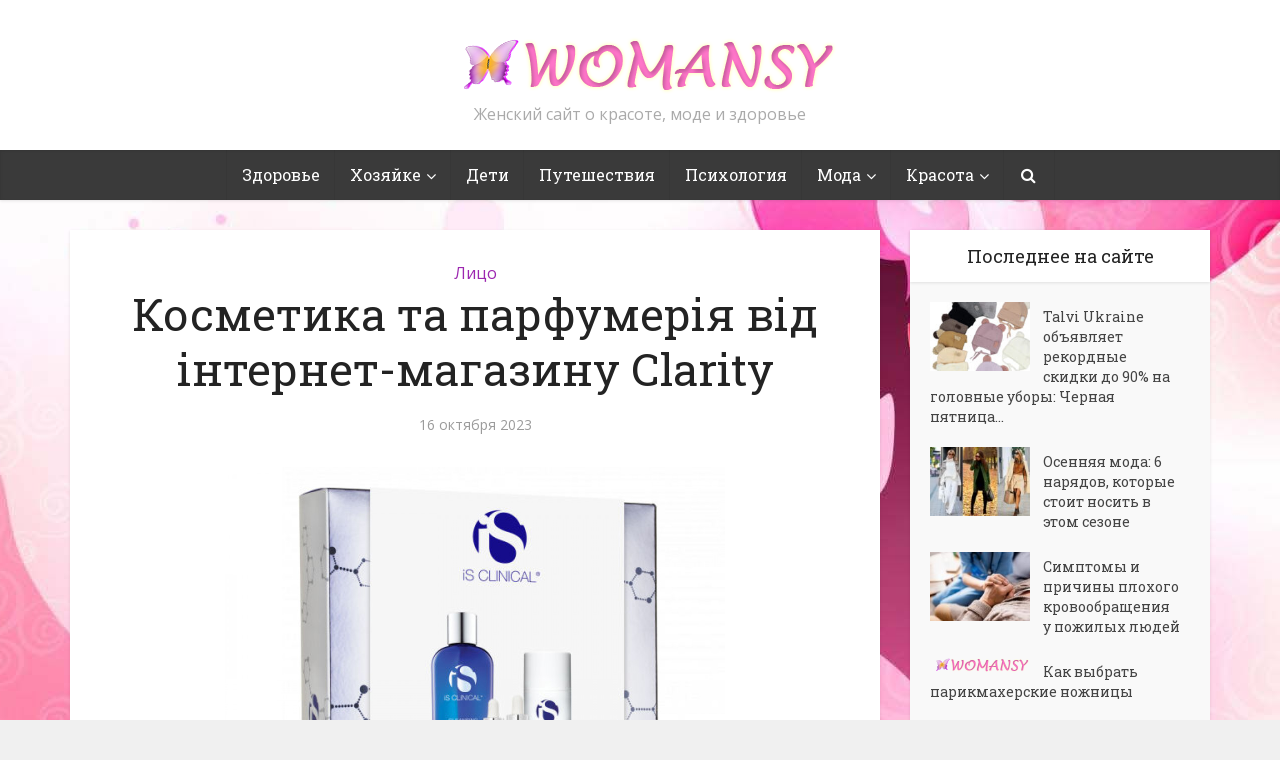

--- FILE ---
content_type: text/html; charset=UTF-8
request_url: https://womansy.com/fase/kosmetika-ta-parfumeriya-vid-internet-magazinu-clarity/
body_size: 16981
content:
<!DOCTYPE html>

<!--[if IE 8]><html class="ie8"><![endif]-->
<!--[if IE 9]><html class="ie9"><![endif]-->
<!--[if gt IE 8]><!--> <html lang="ru-RU"> <!--<![endif]-->

<head>

<meta http-equiv="Content-Type" content="text/html; charset=UTF-8" />
<meta name="viewport" content="user-scalable=yes, width=device-width, initial-scale=1.0, maximum-scale=1">

<title>Косметика та парфумерія від інтернет-магазину Clarity</title>

<!--[if lt IE 9]>
	<script src="https://womansy.com/wp-content/themes/voice-1.2.1/voice/js/html5.js"></script>
<![endif]-->

<meta name='robots' content='index, follow, max-image-preview:large, max-snippet:-1, max-video-preview:-1' />
	<style>img:is([sizes="auto" i], [sizes^="auto," i]) { contain-intrinsic-size: 3000px 1500px }</style>
	
	<!-- This site is optimized with the Yoast SEO plugin v23.9 - https://yoast.com/wordpress/plugins/seo/ -->
	<meta name="description" content="Професійні засоби догляду за обличчям, тілом і волоссям - це найкращий вибір для людини, яка хоче мати чудовий вигляд в будь-якому віці.А для того, щоб з" />
	<link rel="canonical" href="https://womansy.com/fase/kosmetika-ta-parfumeriya-vid-internet-magazinu-clarity/" />
	<meta property="og:locale" content="ru_RU" />
	<meta property="og:type" content="article" />
	<meta property="og:title" content="Косметика та парфумерія від інтернет-магазину Clarity" />
	<meta property="og:description" content="Професійні засоби догляду за обличчям, тілом і волоссям - це найкращий вибір для людини, яка хоче мати чудовий вигляд в будь-якому віці.А для того, щоб з" />
	<meta property="og:url" content="https://womansy.com/fase/kosmetika-ta-parfumeriya-vid-internet-magazinu-clarity/" />
	<meta property="og:site_name" content="Womansy - женский сайт о красоте, моде и здоровье" />
	<meta property="article:published_time" content="2023-10-16T13:00:56+00:00" />
	<meta property="og:image" content="https://womansy.com/wp-content/uploads/2023/10/Clarity.jpg" />
	<meta property="og:image:width" content="1000" />
	<meta property="og:image:height" content="1000" />
	<meta property="og:image:type" content="image/jpeg" />
	<meta name="author" content="anastasia" />
	<meta name="twitter:label1" content="Написано автором" />
	<meta name="twitter:data1" content="anastasia" />
	<script type="application/ld+json" class="yoast-schema-graph">{"@context":"https://schema.org","@graph":[{"@type":"WebPage","@id":"https://womansy.com/fase/kosmetika-ta-parfumeriya-vid-internet-magazinu-clarity/","url":"https://womansy.com/fase/kosmetika-ta-parfumeriya-vid-internet-magazinu-clarity/","name":"Косметика та парфумерія від інтернет-магазину Clarity","isPartOf":{"@id":"https://womansy.com/#website"},"primaryImageOfPage":{"@id":"https://womansy.com/fase/kosmetika-ta-parfumeriya-vid-internet-magazinu-clarity/#primaryimage"},"image":{"@id":"https://womansy.com/fase/kosmetika-ta-parfumeriya-vid-internet-magazinu-clarity/#primaryimage"},"thumbnailUrl":"https://womansy.com/wp-content/uploads/2023/10/Clarity.jpg","datePublished":"2023-10-16T13:00:56+00:00","dateModified":"2023-10-16T13:00:56+00:00","author":{"@id":"https://womansy.com/#/schema/person/00a910dbb73fe6580b723a5d5de05287"},"description":"Професійні засоби догляду за обличчям, тілом і волоссям - це найкращий вибір для людини, яка хоче мати чудовий вигляд в будь-якому віці.А для того, щоб з","breadcrumb":{"@id":"https://womansy.com/fase/kosmetika-ta-parfumeriya-vid-internet-magazinu-clarity/#breadcrumb"},"inLanguage":"ru-RU","potentialAction":[{"@type":"ReadAction","target":["https://womansy.com/fase/kosmetika-ta-parfumeriya-vid-internet-magazinu-clarity/"]}]},{"@type":"ImageObject","inLanguage":"ru-RU","@id":"https://womansy.com/fase/kosmetika-ta-parfumeriya-vid-internet-magazinu-clarity/#primaryimage","url":"https://womansy.com/wp-content/uploads/2023/10/Clarity.jpg","contentUrl":"https://womansy.com/wp-content/uploads/2023/10/Clarity.jpg","width":1000,"height":1000,"caption":"Clarity"},{"@type":"BreadcrumbList","@id":"https://womansy.com/fase/kosmetika-ta-parfumeriya-vid-internet-magazinu-clarity/#breadcrumb","itemListElement":[{"@type":"ListItem","position":1,"name":"Главная страница","item":"https://womansy.com/"},{"@type":"ListItem","position":2,"name":"Косметика та парфумерія від інтернет-магазину Clarity"}]},{"@type":"WebSite","@id":"https://womansy.com/#website","url":"https://womansy.com/","name":"Womansy - женский сайт о красоте, моде и здоровье","description":"Женский сайт о красоте, моде и здоровье","potentialAction":[{"@type":"SearchAction","target":{"@type":"EntryPoint","urlTemplate":"https://womansy.com/?s={search_term_string}"},"query-input":{"@type":"PropertyValueSpecification","valueRequired":true,"valueName":"search_term_string"}}],"inLanguage":"ru-RU"},{"@type":"Person","@id":"https://womansy.com/#/schema/person/00a910dbb73fe6580b723a5d5de05287","name":"anastasia","image":{"@type":"ImageObject","inLanguage":"ru-RU","@id":"https://womansy.com/#/schema/person/image/","url":"//www.gravatar.com/avatar/1d6d59aac6069e0ba802a3ae1b7e9733?s=96&#038;r=g&#038;d=blank","contentUrl":"//www.gravatar.com/avatar/1d6d59aac6069e0ba802a3ae1b7e9733?s=96&#038;r=g&#038;d=blank","caption":"anastasia"},"sameAs":["admin"],"url":"https://womansy.com/author/anastasia/"}]}</script>
	<!-- / Yoast SEO plugin. -->


<link rel='dns-prefetch' href='//fonts.googleapis.com' />
<link rel="alternate" type="application/rss+xml" title="Womansy - женский сайт о красоте, моде и здоровье &raquo; Лента" href="https://womansy.com/feed/" />
<link rel="alternate" type="application/rss+xml" title="Womansy - женский сайт о красоте, моде и здоровье &raquo; Лента комментариев" href="https://womansy.com/comments/feed/" />
<script type="text/javascript">
/* <![CDATA[ */
window._wpemojiSettings = {"baseUrl":"https:\/\/s.w.org\/images\/core\/emoji\/15.0.3\/72x72\/","ext":".png","svgUrl":"https:\/\/s.w.org\/images\/core\/emoji\/15.0.3\/svg\/","svgExt":".svg","source":{"concatemoji":"https:\/\/womansy.com\/wp-includes\/js\/wp-emoji-release.min.js?ver=6.7.4"}};
/*! This file is auto-generated */
!function(i,n){var o,s,e;function c(e){try{var t={supportTests:e,timestamp:(new Date).valueOf()};sessionStorage.setItem(o,JSON.stringify(t))}catch(e){}}function p(e,t,n){e.clearRect(0,0,e.canvas.width,e.canvas.height),e.fillText(t,0,0);var t=new Uint32Array(e.getImageData(0,0,e.canvas.width,e.canvas.height).data),r=(e.clearRect(0,0,e.canvas.width,e.canvas.height),e.fillText(n,0,0),new Uint32Array(e.getImageData(0,0,e.canvas.width,e.canvas.height).data));return t.every(function(e,t){return e===r[t]})}function u(e,t,n){switch(t){case"flag":return n(e,"\ud83c\udff3\ufe0f\u200d\u26a7\ufe0f","\ud83c\udff3\ufe0f\u200b\u26a7\ufe0f")?!1:!n(e,"\ud83c\uddfa\ud83c\uddf3","\ud83c\uddfa\u200b\ud83c\uddf3")&&!n(e,"\ud83c\udff4\udb40\udc67\udb40\udc62\udb40\udc65\udb40\udc6e\udb40\udc67\udb40\udc7f","\ud83c\udff4\u200b\udb40\udc67\u200b\udb40\udc62\u200b\udb40\udc65\u200b\udb40\udc6e\u200b\udb40\udc67\u200b\udb40\udc7f");case"emoji":return!n(e,"\ud83d\udc26\u200d\u2b1b","\ud83d\udc26\u200b\u2b1b")}return!1}function f(e,t,n){var r="undefined"!=typeof WorkerGlobalScope&&self instanceof WorkerGlobalScope?new OffscreenCanvas(300,150):i.createElement("canvas"),a=r.getContext("2d",{willReadFrequently:!0}),o=(a.textBaseline="top",a.font="600 32px Arial",{});return e.forEach(function(e){o[e]=t(a,e,n)}),o}function t(e){var t=i.createElement("script");t.src=e,t.defer=!0,i.head.appendChild(t)}"undefined"!=typeof Promise&&(o="wpEmojiSettingsSupports",s=["flag","emoji"],n.supports={everything:!0,everythingExceptFlag:!0},e=new Promise(function(e){i.addEventListener("DOMContentLoaded",e,{once:!0})}),new Promise(function(t){var n=function(){try{var e=JSON.parse(sessionStorage.getItem(o));if("object"==typeof e&&"number"==typeof e.timestamp&&(new Date).valueOf()<e.timestamp+604800&&"object"==typeof e.supportTests)return e.supportTests}catch(e){}return null}();if(!n){if("undefined"!=typeof Worker&&"undefined"!=typeof OffscreenCanvas&&"undefined"!=typeof URL&&URL.createObjectURL&&"undefined"!=typeof Blob)try{var e="postMessage("+f.toString()+"("+[JSON.stringify(s),u.toString(),p.toString()].join(",")+"));",r=new Blob([e],{type:"text/javascript"}),a=new Worker(URL.createObjectURL(r),{name:"wpTestEmojiSupports"});return void(a.onmessage=function(e){c(n=e.data),a.terminate(),t(n)})}catch(e){}c(n=f(s,u,p))}t(n)}).then(function(e){for(var t in e)n.supports[t]=e[t],n.supports.everything=n.supports.everything&&n.supports[t],"flag"!==t&&(n.supports.everythingExceptFlag=n.supports.everythingExceptFlag&&n.supports[t]);n.supports.everythingExceptFlag=n.supports.everythingExceptFlag&&!n.supports.flag,n.DOMReady=!1,n.readyCallback=function(){n.DOMReady=!0}}).then(function(){return e}).then(function(){var e;n.supports.everything||(n.readyCallback(),(e=n.source||{}).concatemoji?t(e.concatemoji):e.wpemoji&&e.twemoji&&(t(e.twemoji),t(e.wpemoji)))}))}((window,document),window._wpemojiSettings);
/* ]]> */
</script>
<style id='wp-emoji-styles-inline-css' type='text/css'>

	img.wp-smiley, img.emoji {
		display: inline !important;
		border: none !important;
		box-shadow: none !important;
		height: 1em !important;
		width: 1em !important;
		margin: 0 0.07em !important;
		vertical-align: -0.1em !important;
		background: none !important;
		padding: 0 !important;
	}
</style>
<link rel='stylesheet' id='wp-block-library-css' href='https://womansy.com/wp-includes/css/dist/block-library/style.min.css?ver=6.7.4' type='text/css' media='all' />
<style id='bp-login-form-style-inline-css' type='text/css'>
.widget_bp_core_login_widget .bp-login-widget-user-avatar{float:left}.widget_bp_core_login_widget .bp-login-widget-user-links{margin-left:70px}#bp-login-widget-form label{display:block;font-weight:600;margin:15px 0 5px;width:auto}#bp-login-widget-form input[type=password],#bp-login-widget-form input[type=text]{background-color:#fafafa;border:1px solid #d6d6d6;border-radius:0;font:inherit;font-size:100%;padding:.5em;width:100%}#bp-login-widget-form .bp-login-widget-register-link,#bp-login-widget-form .login-submit{display:inline;width:-moz-fit-content;width:fit-content}#bp-login-widget-form .bp-login-widget-register-link{margin-left:1em}#bp-login-widget-form .bp-login-widget-register-link a{filter:invert(1)}#bp-login-widget-form .bp-login-widget-pwd-link{font-size:80%}

</style>
<style id='bp-primary-nav-style-inline-css' type='text/css'>
.buddypress_object_nav .bp-navs{background:#0000;clear:both;overflow:hidden}.buddypress_object_nav .bp-navs ul{margin:0;padding:0}.buddypress_object_nav .bp-navs ul li{list-style:none;margin:0}.buddypress_object_nav .bp-navs ul li a,.buddypress_object_nav .bp-navs ul li span{border:0;display:block;padding:5px 10px;text-decoration:none}.buddypress_object_nav .bp-navs ul li .count{background:#eaeaea;border:1px solid #ccc;border-radius:50%;color:#555;display:inline-block;font-size:12px;margin-left:2px;padding:3px 6px;text-align:center;vertical-align:middle}.buddypress_object_nav .bp-navs ul li a .count:empty{display:none}.buddypress_object_nav .bp-navs ul li.last select{max-width:185px}.buddypress_object_nav .bp-navs ul li.current a,.buddypress_object_nav .bp-navs ul li.selected a{color:#333;opacity:1}.buddypress_object_nav .bp-navs ul li.current a .count,.buddypress_object_nav .bp-navs ul li.selected a .count{background-color:#fff}.buddypress_object_nav .bp-navs ul li.dynamic a .count,.buddypress_object_nav .bp-navs ul li.dynamic.current a .count,.buddypress_object_nav .bp-navs ul li.dynamic.selected a .count{background-color:#5087e5;border:0;color:#fafafa}.buddypress_object_nav .bp-navs ul li.dynamic a:hover .count{background-color:#5087e5;border:0;color:#fff}.buddypress_object_nav .main-navs.dir-navs{margin-bottom:20px}.buddypress_object_nav .bp-navs.group-create-links ul li.current a{text-align:center}.buddypress_object_nav .bp-navs.group-create-links ul li:not(.current),.buddypress_object_nav .bp-navs.group-create-links ul li:not(.current) a{color:#767676}.buddypress_object_nav .bp-navs.group-create-links ul li:not(.current) a:focus,.buddypress_object_nav .bp-navs.group-create-links ul li:not(.current) a:hover{background:none;color:#555}.buddypress_object_nav .bp-navs.group-create-links ul li:not(.current) a[disabled]:focus,.buddypress_object_nav .bp-navs.group-create-links ul li:not(.current) a[disabled]:hover{color:#767676}

</style>
<style id='bp-member-style-inline-css' type='text/css'>
[data-type="bp/member"] input.components-placeholder__input{border:1px solid #757575;border-radius:2px;flex:1 1 auto;padding:6px 8px}.bp-block-member{position:relative}.bp-block-member .member-content{display:flex}.bp-block-member .user-nicename{display:block}.bp-block-member .user-nicename a{border:none;color:currentColor;text-decoration:none}.bp-block-member .bp-profile-button{width:100%}.bp-block-member .bp-profile-button a.button{bottom:10px;display:inline-block;margin:18px 0 0;position:absolute;right:0}.bp-block-member.has-cover .item-header-avatar,.bp-block-member.has-cover .member-content,.bp-block-member.has-cover .member-description{z-index:2}.bp-block-member.has-cover .member-content,.bp-block-member.has-cover .member-description{padding-top:75px}.bp-block-member.has-cover .bp-member-cover-image{background-color:#c5c5c5;background-position:top;background-repeat:no-repeat;background-size:cover;border:0;display:block;height:150px;left:0;margin:0;padding:0;position:absolute;top:0;width:100%;z-index:1}.bp-block-member img.avatar{height:auto;width:auto}.bp-block-member.avatar-none .item-header-avatar{display:none}.bp-block-member.avatar-none.has-cover{min-height:200px}.bp-block-member.avatar-full{min-height:150px}.bp-block-member.avatar-full .item-header-avatar{width:180px}.bp-block-member.avatar-thumb .member-content{align-items:center;min-height:50px}.bp-block-member.avatar-thumb .item-header-avatar{width:70px}.bp-block-member.avatar-full.has-cover{min-height:300px}.bp-block-member.avatar-full.has-cover .item-header-avatar{width:200px}.bp-block-member.avatar-full.has-cover img.avatar{background:#fffc;border:2px solid #fff;margin-left:20px}.bp-block-member.avatar-thumb.has-cover .item-header-avatar{padding-top:75px}.entry .entry-content .bp-block-member .user-nicename a{border:none;color:currentColor;text-decoration:none}

</style>
<style id='bp-members-style-inline-css' type='text/css'>
[data-type="bp/members"] .components-placeholder.is-appender{min-height:0}[data-type="bp/members"] .components-placeholder.is-appender .components-placeholder__label:empty{display:none}[data-type="bp/members"] .components-placeholder input.components-placeholder__input{border:1px solid #757575;border-radius:2px;flex:1 1 auto;padding:6px 8px}[data-type="bp/members"].avatar-none .member-description{width:calc(100% - 44px)}[data-type="bp/members"].avatar-full .member-description{width:calc(100% - 224px)}[data-type="bp/members"].avatar-thumb .member-description{width:calc(100% - 114px)}[data-type="bp/members"] .member-content{position:relative}[data-type="bp/members"] .member-content .is-right{position:absolute;right:2px;top:2px}[data-type="bp/members"] .columns-2 .member-content .member-description,[data-type="bp/members"] .columns-3 .member-content .member-description,[data-type="bp/members"] .columns-4 .member-content .member-description{padding-left:44px;width:calc(100% - 44px)}[data-type="bp/members"] .columns-3 .is-right{right:-10px}[data-type="bp/members"] .columns-4 .is-right{right:-50px}.bp-block-members.is-grid{display:flex;flex-wrap:wrap;padding:0}.bp-block-members.is-grid .member-content{margin:0 1.25em 1.25em 0;width:100%}@media(min-width:600px){.bp-block-members.columns-2 .member-content{width:calc(50% - .625em)}.bp-block-members.columns-2 .member-content:nth-child(2n){margin-right:0}.bp-block-members.columns-3 .member-content{width:calc(33.33333% - .83333em)}.bp-block-members.columns-3 .member-content:nth-child(3n){margin-right:0}.bp-block-members.columns-4 .member-content{width:calc(25% - .9375em)}.bp-block-members.columns-4 .member-content:nth-child(4n){margin-right:0}}.bp-block-members .member-content{display:flex;flex-direction:column;padding-bottom:1em;text-align:center}.bp-block-members .member-content .item-header-avatar,.bp-block-members .member-content .member-description{width:100%}.bp-block-members .member-content .item-header-avatar{margin:0 auto}.bp-block-members .member-content .item-header-avatar img.avatar{display:inline-block}@media(min-width:600px){.bp-block-members .member-content{flex-direction:row;text-align:left}.bp-block-members .member-content .item-header-avatar,.bp-block-members .member-content .member-description{width:auto}.bp-block-members .member-content .item-header-avatar{margin:0}}.bp-block-members .member-content .user-nicename{display:block}.bp-block-members .member-content .user-nicename a{border:none;color:currentColor;text-decoration:none}.bp-block-members .member-content time{color:#767676;display:block;font-size:80%}.bp-block-members.avatar-none .item-header-avatar{display:none}.bp-block-members.avatar-full{min-height:190px}.bp-block-members.avatar-full .item-header-avatar{width:180px}.bp-block-members.avatar-thumb .member-content{min-height:80px}.bp-block-members.avatar-thumb .item-header-avatar{width:70px}.bp-block-members.columns-2 .member-content,.bp-block-members.columns-3 .member-content,.bp-block-members.columns-4 .member-content{display:block;text-align:center}.bp-block-members.columns-2 .member-content .item-header-avatar,.bp-block-members.columns-3 .member-content .item-header-avatar,.bp-block-members.columns-4 .member-content .item-header-avatar{margin:0 auto}.bp-block-members img.avatar{height:auto;max-width:-moz-fit-content;max-width:fit-content;width:auto}.bp-block-members .member-content.has-activity{align-items:center}.bp-block-members .member-content.has-activity .item-header-avatar{padding-right:1em}.bp-block-members .member-content.has-activity .wp-block-quote{margin-bottom:0;text-align:left}.bp-block-members .member-content.has-activity .wp-block-quote cite a,.entry .entry-content .bp-block-members .user-nicename a{border:none;color:currentColor;text-decoration:none}

</style>
<style id='bp-dynamic-members-style-inline-css' type='text/css'>
.bp-dynamic-block-container .item-options{font-size:.5em;margin:0 0 1em;padding:1em 0}.bp-dynamic-block-container .item-options a.selected{font-weight:600}.bp-dynamic-block-container ul.item-list{list-style:none;margin:1em 0;padding-left:0}.bp-dynamic-block-container ul.item-list li{margin-bottom:1em}.bp-dynamic-block-container ul.item-list li:after,.bp-dynamic-block-container ul.item-list li:before{content:" ";display:table}.bp-dynamic-block-container ul.item-list li:after{clear:both}.bp-dynamic-block-container ul.item-list li .item-avatar{float:left;width:60px}.bp-dynamic-block-container ul.item-list li .item{margin-left:70px}

</style>
<style id='bp-online-members-style-inline-css' type='text/css'>
.widget_bp_core_whos_online_widget .avatar-block,[data-type="bp/online-members"] .avatar-block{display:flex;flex-flow:row wrap}.widget_bp_core_whos_online_widget .avatar-block img,[data-type="bp/online-members"] .avatar-block img{margin:.5em}

</style>
<style id='bp-active-members-style-inline-css' type='text/css'>
.widget_bp_core_recently_active_widget .avatar-block,[data-type="bp/active-members"] .avatar-block{display:flex;flex-flow:row wrap}.widget_bp_core_recently_active_widget .avatar-block img,[data-type="bp/active-members"] .avatar-block img{margin:.5em}

</style>
<style id='bp-latest-activities-style-inline-css' type='text/css'>
.bp-latest-activities .components-flex.components-select-control select[multiple]{height:auto;padding:0 8px}.bp-latest-activities .components-flex.components-select-control select[multiple]+.components-input-control__suffix svg{display:none}.bp-latest-activities-block a,.entry .entry-content .bp-latest-activities-block a{border:none;text-decoration:none}.bp-latest-activities-block .activity-list.item-list blockquote{border:none;padding:0}.bp-latest-activities-block .activity-list.item-list blockquote .activity-item:not(.mini){box-shadow:1px 0 4px #00000026;padding:0 1em;position:relative}.bp-latest-activities-block .activity-list.item-list blockquote .activity-item:not(.mini):after,.bp-latest-activities-block .activity-list.item-list blockquote .activity-item:not(.mini):before{border-color:#0000;border-style:solid;content:"";display:block;height:0;left:15px;position:absolute;width:0}.bp-latest-activities-block .activity-list.item-list blockquote .activity-item:not(.mini):before{border-top-color:#00000026;border-width:9px;bottom:-18px;left:14px}.bp-latest-activities-block .activity-list.item-list blockquote .activity-item:not(.mini):after{border-top-color:#fff;border-width:8px;bottom:-16px}.bp-latest-activities-block .activity-list.item-list blockquote .activity-item.mini .avatar{display:inline-block;height:20px;margin-right:2px;vertical-align:middle;width:20px}.bp-latest-activities-block .activity-list.item-list footer{align-items:center;display:flex}.bp-latest-activities-block .activity-list.item-list footer img.avatar{border:none;display:inline-block;margin-right:.5em}.bp-latest-activities-block .activity-list.item-list footer .activity-time-since{font-size:90%}.bp-latest-activities-block .widget-error{border-left:4px solid #0b80a4;box-shadow:1px 0 4px #00000026}.bp-latest-activities-block .widget-error p{padding:0 1em}

</style>
<style id='classic-theme-styles-inline-css' type='text/css'>
/*! This file is auto-generated */
.wp-block-button__link{color:#fff;background-color:#32373c;border-radius:9999px;box-shadow:none;text-decoration:none;padding:calc(.667em + 2px) calc(1.333em + 2px);font-size:1.125em}.wp-block-file__button{background:#32373c;color:#fff;text-decoration:none}
</style>
<style id='global-styles-inline-css' type='text/css'>
:root{--wp--preset--aspect-ratio--square: 1;--wp--preset--aspect-ratio--4-3: 4/3;--wp--preset--aspect-ratio--3-4: 3/4;--wp--preset--aspect-ratio--3-2: 3/2;--wp--preset--aspect-ratio--2-3: 2/3;--wp--preset--aspect-ratio--16-9: 16/9;--wp--preset--aspect-ratio--9-16: 9/16;--wp--preset--color--black: #000000;--wp--preset--color--cyan-bluish-gray: #abb8c3;--wp--preset--color--white: #ffffff;--wp--preset--color--pale-pink: #f78da7;--wp--preset--color--vivid-red: #cf2e2e;--wp--preset--color--luminous-vivid-orange: #ff6900;--wp--preset--color--luminous-vivid-amber: #fcb900;--wp--preset--color--light-green-cyan: #7bdcb5;--wp--preset--color--vivid-green-cyan: #00d084;--wp--preset--color--pale-cyan-blue: #8ed1fc;--wp--preset--color--vivid-cyan-blue: #0693e3;--wp--preset--color--vivid-purple: #9b51e0;--wp--preset--gradient--vivid-cyan-blue-to-vivid-purple: linear-gradient(135deg,rgba(6,147,227,1) 0%,rgb(155,81,224) 100%);--wp--preset--gradient--light-green-cyan-to-vivid-green-cyan: linear-gradient(135deg,rgb(122,220,180) 0%,rgb(0,208,130) 100%);--wp--preset--gradient--luminous-vivid-amber-to-luminous-vivid-orange: linear-gradient(135deg,rgba(252,185,0,1) 0%,rgba(255,105,0,1) 100%);--wp--preset--gradient--luminous-vivid-orange-to-vivid-red: linear-gradient(135deg,rgba(255,105,0,1) 0%,rgb(207,46,46) 100%);--wp--preset--gradient--very-light-gray-to-cyan-bluish-gray: linear-gradient(135deg,rgb(238,238,238) 0%,rgb(169,184,195) 100%);--wp--preset--gradient--cool-to-warm-spectrum: linear-gradient(135deg,rgb(74,234,220) 0%,rgb(151,120,209) 20%,rgb(207,42,186) 40%,rgb(238,44,130) 60%,rgb(251,105,98) 80%,rgb(254,248,76) 100%);--wp--preset--gradient--blush-light-purple: linear-gradient(135deg,rgb(255,206,236) 0%,rgb(152,150,240) 100%);--wp--preset--gradient--blush-bordeaux: linear-gradient(135deg,rgb(254,205,165) 0%,rgb(254,45,45) 50%,rgb(107,0,62) 100%);--wp--preset--gradient--luminous-dusk: linear-gradient(135deg,rgb(255,203,112) 0%,rgb(199,81,192) 50%,rgb(65,88,208) 100%);--wp--preset--gradient--pale-ocean: linear-gradient(135deg,rgb(255,245,203) 0%,rgb(182,227,212) 50%,rgb(51,167,181) 100%);--wp--preset--gradient--electric-grass: linear-gradient(135deg,rgb(202,248,128) 0%,rgb(113,206,126) 100%);--wp--preset--gradient--midnight: linear-gradient(135deg,rgb(2,3,129) 0%,rgb(40,116,252) 100%);--wp--preset--font-size--small: 13px;--wp--preset--font-size--medium: 20px;--wp--preset--font-size--large: 36px;--wp--preset--font-size--x-large: 42px;--wp--preset--spacing--20: 0.44rem;--wp--preset--spacing--30: 0.67rem;--wp--preset--spacing--40: 1rem;--wp--preset--spacing--50: 1.5rem;--wp--preset--spacing--60: 2.25rem;--wp--preset--spacing--70: 3.38rem;--wp--preset--spacing--80: 5.06rem;--wp--preset--shadow--natural: 6px 6px 9px rgba(0, 0, 0, 0.2);--wp--preset--shadow--deep: 12px 12px 50px rgba(0, 0, 0, 0.4);--wp--preset--shadow--sharp: 6px 6px 0px rgba(0, 0, 0, 0.2);--wp--preset--shadow--outlined: 6px 6px 0px -3px rgba(255, 255, 255, 1), 6px 6px rgba(0, 0, 0, 1);--wp--preset--shadow--crisp: 6px 6px 0px rgba(0, 0, 0, 1);}:where(.is-layout-flex){gap: 0.5em;}:where(.is-layout-grid){gap: 0.5em;}body .is-layout-flex{display: flex;}.is-layout-flex{flex-wrap: wrap;align-items: center;}.is-layout-flex > :is(*, div){margin: 0;}body .is-layout-grid{display: grid;}.is-layout-grid > :is(*, div){margin: 0;}:where(.wp-block-columns.is-layout-flex){gap: 2em;}:where(.wp-block-columns.is-layout-grid){gap: 2em;}:where(.wp-block-post-template.is-layout-flex){gap: 1.25em;}:where(.wp-block-post-template.is-layout-grid){gap: 1.25em;}.has-black-color{color: var(--wp--preset--color--black) !important;}.has-cyan-bluish-gray-color{color: var(--wp--preset--color--cyan-bluish-gray) !important;}.has-white-color{color: var(--wp--preset--color--white) !important;}.has-pale-pink-color{color: var(--wp--preset--color--pale-pink) !important;}.has-vivid-red-color{color: var(--wp--preset--color--vivid-red) !important;}.has-luminous-vivid-orange-color{color: var(--wp--preset--color--luminous-vivid-orange) !important;}.has-luminous-vivid-amber-color{color: var(--wp--preset--color--luminous-vivid-amber) !important;}.has-light-green-cyan-color{color: var(--wp--preset--color--light-green-cyan) !important;}.has-vivid-green-cyan-color{color: var(--wp--preset--color--vivid-green-cyan) !important;}.has-pale-cyan-blue-color{color: var(--wp--preset--color--pale-cyan-blue) !important;}.has-vivid-cyan-blue-color{color: var(--wp--preset--color--vivid-cyan-blue) !important;}.has-vivid-purple-color{color: var(--wp--preset--color--vivid-purple) !important;}.has-black-background-color{background-color: var(--wp--preset--color--black) !important;}.has-cyan-bluish-gray-background-color{background-color: var(--wp--preset--color--cyan-bluish-gray) !important;}.has-white-background-color{background-color: var(--wp--preset--color--white) !important;}.has-pale-pink-background-color{background-color: var(--wp--preset--color--pale-pink) !important;}.has-vivid-red-background-color{background-color: var(--wp--preset--color--vivid-red) !important;}.has-luminous-vivid-orange-background-color{background-color: var(--wp--preset--color--luminous-vivid-orange) !important;}.has-luminous-vivid-amber-background-color{background-color: var(--wp--preset--color--luminous-vivid-amber) !important;}.has-light-green-cyan-background-color{background-color: var(--wp--preset--color--light-green-cyan) !important;}.has-vivid-green-cyan-background-color{background-color: var(--wp--preset--color--vivid-green-cyan) !important;}.has-pale-cyan-blue-background-color{background-color: var(--wp--preset--color--pale-cyan-blue) !important;}.has-vivid-cyan-blue-background-color{background-color: var(--wp--preset--color--vivid-cyan-blue) !important;}.has-vivid-purple-background-color{background-color: var(--wp--preset--color--vivid-purple) !important;}.has-black-border-color{border-color: var(--wp--preset--color--black) !important;}.has-cyan-bluish-gray-border-color{border-color: var(--wp--preset--color--cyan-bluish-gray) !important;}.has-white-border-color{border-color: var(--wp--preset--color--white) !important;}.has-pale-pink-border-color{border-color: var(--wp--preset--color--pale-pink) !important;}.has-vivid-red-border-color{border-color: var(--wp--preset--color--vivid-red) !important;}.has-luminous-vivid-orange-border-color{border-color: var(--wp--preset--color--luminous-vivid-orange) !important;}.has-luminous-vivid-amber-border-color{border-color: var(--wp--preset--color--luminous-vivid-amber) !important;}.has-light-green-cyan-border-color{border-color: var(--wp--preset--color--light-green-cyan) !important;}.has-vivid-green-cyan-border-color{border-color: var(--wp--preset--color--vivid-green-cyan) !important;}.has-pale-cyan-blue-border-color{border-color: var(--wp--preset--color--pale-cyan-blue) !important;}.has-vivid-cyan-blue-border-color{border-color: var(--wp--preset--color--vivid-cyan-blue) !important;}.has-vivid-purple-border-color{border-color: var(--wp--preset--color--vivid-purple) !important;}.has-vivid-cyan-blue-to-vivid-purple-gradient-background{background: var(--wp--preset--gradient--vivid-cyan-blue-to-vivid-purple) !important;}.has-light-green-cyan-to-vivid-green-cyan-gradient-background{background: var(--wp--preset--gradient--light-green-cyan-to-vivid-green-cyan) !important;}.has-luminous-vivid-amber-to-luminous-vivid-orange-gradient-background{background: var(--wp--preset--gradient--luminous-vivid-amber-to-luminous-vivid-orange) !important;}.has-luminous-vivid-orange-to-vivid-red-gradient-background{background: var(--wp--preset--gradient--luminous-vivid-orange-to-vivid-red) !important;}.has-very-light-gray-to-cyan-bluish-gray-gradient-background{background: var(--wp--preset--gradient--very-light-gray-to-cyan-bluish-gray) !important;}.has-cool-to-warm-spectrum-gradient-background{background: var(--wp--preset--gradient--cool-to-warm-spectrum) !important;}.has-blush-light-purple-gradient-background{background: var(--wp--preset--gradient--blush-light-purple) !important;}.has-blush-bordeaux-gradient-background{background: var(--wp--preset--gradient--blush-bordeaux) !important;}.has-luminous-dusk-gradient-background{background: var(--wp--preset--gradient--luminous-dusk) !important;}.has-pale-ocean-gradient-background{background: var(--wp--preset--gradient--pale-ocean) !important;}.has-electric-grass-gradient-background{background: var(--wp--preset--gradient--electric-grass) !important;}.has-midnight-gradient-background{background: var(--wp--preset--gradient--midnight) !important;}.has-small-font-size{font-size: var(--wp--preset--font-size--small) !important;}.has-medium-font-size{font-size: var(--wp--preset--font-size--medium) !important;}.has-large-font-size{font-size: var(--wp--preset--font-size--large) !important;}.has-x-large-font-size{font-size: var(--wp--preset--font-size--x-large) !important;}
:where(.wp-block-post-template.is-layout-flex){gap: 1.25em;}:where(.wp-block-post-template.is-layout-grid){gap: 1.25em;}
:where(.wp-block-columns.is-layout-flex){gap: 2em;}:where(.wp-block-columns.is-layout-grid){gap: 2em;}
:root :where(.wp-block-pullquote){font-size: 1.5em;line-height: 1.6;}
</style>
<link rel='stylesheet' id='wp-pagenavi-css' href='https://womansy.com/wp-content/plugins/wp-pagenavi/pagenavi-css.css?ver=2.70' type='text/css' media='all' />
<link rel='stylesheet' id='vce_font_0-css' href='https://fonts.googleapis.com/css?family=Open+Sans%3A400&#038;subset=latin%2Clatin-ext&#038;ver=1.2.1' type='text/css' media='screen' />
<link rel='stylesheet' id='vce_font_1-css' href='https://fonts.googleapis.com/css?family=Roboto+Slab%3A400&#038;subset=latin%2Clatin-ext&#038;ver=1.2.1' type='text/css' media='screen' />
<link rel='stylesheet' id='vce_style-css' href='https://womansy.com/wp-content/themes/voice-1.2.1/voice/style.css?ver=1.2.1' type='text/css' media='screen, print' />
<style id='vce_style-inline-css' type='text/css'>
body {background-color:#f0f0f0;background-repeat:no-repeat;background-attachment:fixed;background-position:right center;background-image:url('https://womansy.com/wp-content/uploads/2015/06/mota_ru_1041507-1680x1050.jpg');}body,.mks_author_widget h3,.site-description,.meta-category a,textarea {font-family: 'Open Sans';font-weight: 400;}h1,h2,h3,h4,h5,h6,blockquote,.vce-post-link,.site-title,.site-title a,.main-box-title,.comment-reply-title,.entry-title a,.vce-single .entry-headline p,.vce-prev-next-link,.author-title,.mks_pullquote,.widget_rss ul li .rsswidget {font-family: 'Roboto Slab';font-weight: 400;}.main-navigation a,.sidr a{font-family: 'Roboto Slab';font-weight: 400;}.vce-single .entry-content,.vce-single .entry-headline,.vce-single .entry-footer {width: 690px;}.vce-page .entry-content,.vce-page .entry-title-page {width: 680px;}.vce-sid-none .vce-single .entry-content,.vce-sid-none .vce-single .entry-headline,.vce-sid-none .vce-single .entry-footer {width: 650px;}.vce-sid-none .vce-page .entry-content,.vce-sid-none .vce-page .entry-title-page,.error404 .entry-content {width: 600px;max-width: 600px;}body, button, input, select, textarea{color: #444444;}h1,h2,h3,h4,h5,h6,.entry-title a,.prev-next-nav a{color: #232323;}a,.entry-title a:hover,.vce-prev-next-link:hover,.vce-author-links a:hover,.required,.error404 h4,.prev-next-nav a:hover{color: #9c27b0;}.vce-square,.vce-main-content .mejs-controls .mejs-time-rail .mejs-time-current,button,input[type="button"],input[type="reset"],input[type="submit"],.vce-button,.pagination-wapper a,#vce-pagination .next.page-numbers,#vce-pagination .prev.page-numbers,#vce-pagination .page-numbers,#vce-pagination .page-numbers.current,.vce-link-pages a,#vce-pagination a,.vce-load-more a,.vce-slider-pagination .owl-nav > div,.comment-reply-link:hover,.vce-featured-section a,.vce-lay-g .vce-featured-info .meta-category a,.vce-404-menu a,.vce-post.sticky .meta-image:before,#vce-pagination .page-numbers:hover{background-color: #9c27b0;}#vce-pagination .page-numbers{background: transparent;color: #9c27b0;border: 1px solid #9c27b0;}#vce-pagination .page-numbers.current{border: 1px solid #9c27b0;}.widget_categories .cat-item:before,.widget_categories .cat-item .count{background: #9c27b0;}.comment-reply-link{border: 1px solid #9c27b0; }.entry-meta div, .entry-meta div a,.comment-metadata a,.meta-category span,.meta-author-wrapped,.wp-caption .wp-caption-text,.widget_rss .rss-date,.sidebar cite,.site-footer cite,.sidebar .vce-post-list .entry-meta div, .sidebar .vce-post-list .entry-meta div a, .sidebar .vce-post-list .fn, .sidebar .vce-post-list .fn a,.site-footer .vce-post-list .entry-meta div, .site-footer .vce-post-list .entry-meta div a, .site-footer .vce-post-list .fn, .site-footer .vce-post-list .fn a{color: #9b9b9b; }.main-box-title, .comment-reply-title, .main-box-head{background: #f3e5f5;color: #000000;}.sidebar .widget .widget-title a{color: #000000;}.main-box,.comment-respond,.prev-next-nav{background: #f9f9f9;}.vce-post,ul.comment-list > li.comment,.main-box-single,.ie8 .vce-single,#disqus_thread,.vce-author-card,.vce-author-card .vce-content-outside{background: #ffffff;}.mks_tabs.horizontal .mks_tab_nav_item.active{border-bottom: 1px solid #ffffff; }.mks_tabs.horizontal .mks_tab_item,.mks_tabs.vertical .mks_tab_nav_item.active,.mks_tabs.horizontal .mks_tab_nav_item.active{background: #ffffff;}.mks_tabs.vertical .mks_tab_nav_item.active{border-right: 1px solid #ffffff; }#vce-pagination, .vce-slider-pagination .owl-controls,.vce-content-outside{background: #f3f3f3;}.sidebar .widget-title{background: #ffffff; color: #232323; }.sidebar .widget{background: #f9f9f9; }.sidebar .widget,.sidebar .widget li a,.sidebar .mks_author_widget h3 a,.sidebar .mks_author_widget h3,.sidebar .vce-search-form .vce-search-input, .sidebar .vce-search-form .vce-search-input:focus{color: #444444; }.sidebar .widget li a:hover,.sidebar .widget a,.widget_nav_menu li.menu-item-has-children:hover:after,.widget_pages li.page_item_has_children:hover:after{color: #9c27b0; }.sidebar .tagcloud a {border: 1px solid #9c27b0; }.sidebar .mks_author_link,.sidebar .tagcloud a:hover, .sidebar .mks_themeforest_widget .more,.sidebar button,.sidebar input[type="button"],.sidebar input[type="reset"],.sidebar input[type="submit"],.sidebar .vce-button{background-color: #9c27b0; }.sidebar .mks_author_widget .mks_autor_link_wrap, .sidebar .mks_themeforest_widget .mks_read_more{background: #f3f3f3; }.sidebar #wp-calendar caption,.sidebar .recentcomments,.sidebar .post-date,.sidebar #wp-calendar tbody{color: rgba(68,68,68,0.7); }.site-footer{background: #ff9ad7; }.site-footer .widget-title{color: #666666; }.site-footer,.site-footer .widget,.site-footer .widget li a,.site-footer .mks_author_widget h3 a,.site-footer .mks_author_widget h3,.site-footer .vce-search-form .vce-search-input, .site-footer .vce-search-form .vce-search-input:focus{color: #f9f9f9; }.site-footer .widget li a:hover,.site-footer .widget a,.site-info a{color: #9c27b0; }.site-footer .tagcloud a {border: 1px solid #9c27b0; }.site-footer .mks_author_link, .site-footer .mks_themeforest_widget .more,.site-footer button,.site-footer input[type="button"],.site-footer input[type="reset"],.site-footer input[type="submit"],.site-footer .vce-button,.site-footer .tagcloud a:hover{background-color: #9c27b0; }.site-footer #wp-calendar caption,.site-footer .recentcomments,.site-footer .post-date,.site-footer #wp-calendar tbody,.site-footer .site-info{color: rgba(249,249,249,0.7); }.top-header{background: #3a3a3a; }.top-header,.top-header a{color: #ffffff; }.header-1-wrapper{height: 150px;padding-top: 15px;}.header-2-wrapper,.header-3-wrapper{height: 150px;}.header-2-wrapper .site-branding,.header-3-wrapper .site-branding{top: 15px;left: 0px;}.site-title a, .site-title a:hover{color: #232323;}.site-description{color: #aaaaaa;}.main-header{background-color: #ffffff;}.header-bottom-wrapper{background: #3a3a3a;}.vce-header-ads{margin: 30px 0;}.header-3-wrapper .nav-menu > li > a{padding: 65px 15px;}.header-sticky,.sidr{background: rgba(58,58,58,0.95);}.ie8 .header-sticky{background: #ffffff;}.main-navigation a,.nav-menu .vce-mega-menu > .sub-menu > li > a,.sidr li a,.vce-menu-parent{color: #ffffff;}.nav-menu > li:hover > a, .nav-menu > .current_page_item > a, .nav-menu > .current-menu-item > a, .nav-menu > .current-menu-ancestor > a, .main-navigation a.vce-item-selected,.main-navigation ul ul li:hover > a,.nav-menu ul .current-menu-item a,.nav-menu ul .current_page_item a,.vce-menu-parent:hover,.sidr li a:hover{color: #ff9ad7;}.nav-menu > li:hover > a, .nav-menu > .current_page_item > a, .nav-menu > .current-menu-item > a, .nav-menu > .current-menu-ancestor > a, .main-navigation a.vce-item-selected,.main-navigation ul ul,.header-sticky .nav-menu > .current_page_item:hover > a, .header-sticky .nav-menu > .current-menu-item:hover > a, .header-sticky .nav-menu > .current-menu-ancestor:hover > a, .header-sticky .main-navigation a.vce-item-selected:hover{background-color: #3a3a3a;}.search-header-wrap ul{border-top: 2px solid #ff9ad7;}.vce-border-top .main-box-title{border-top: 2px solid #9c27b0;}.tagcloud a:hover,.sidebar .widget .mks_author_link,.sidebar .widget.mks_themeforest_widget .more,.site-footer .widget .mks_author_link,.site-footer .widget.mks_themeforest_widget .more,.vce-lay-g .entry-meta div,.vce-lay-g .fn, .vce-lay-g .fn a{color: #FFF;}a.category-0{ color: ;}body.category-0 .main-box-title, .main-box-title.cat-0 { border-top: 2px solid ;}.widget_categories li.cat-item-0 .count { background: ;}.widget_categories li.cat-item-0:before { background:;}.vce-featured-section .category-0{ background: ;}.vce-lay-g .vce-featured-info .meta-category a.category-0{ background-color: ;}.main-navigation li.vce-cat-0 a:hover { color: ;}
</style>
<link rel='stylesheet' id='vce_font_awesome-css' href='https://womansy.com/wp-content/themes/voice-1.2.1/voice/css/font-awesome.min.css?ver=1.2.1' type='text/css' media='screen' />
<link rel='stylesheet' id='vce_responsive-css' href='https://womansy.com/wp-content/themes/voice-1.2.1/voice/css/responsive.css?ver=1.2.1' type='text/css' media='screen' />
<script type="text/javascript" src="https://womansy.com/wp-includes/js/jquery/jquery.min.js?ver=3.7.1" id="jquery-core-js"></script>
<script type="text/javascript" src="https://womansy.com/wp-includes/js/jquery/jquery-migrate.min.js?ver=3.4.1" id="jquery-migrate-js"></script>
<link rel="https://api.w.org/" href="https://womansy.com/wp-json/" /><link rel="alternate" title="JSON" type="application/json" href="https://womansy.com/wp-json/wp/v2/posts/23677" /><link rel="EditURI" type="application/rsd+xml" title="RSD" href="https://womansy.com/xmlrpc.php?rsd" />
<meta name="generator" content="WordPress 6.7.4" />
<link rel='shortlink' href='https://womansy.com/?p=23677' />
<link rel="alternate" title="oEmbed (JSON)" type="application/json+oembed" href="https://womansy.com/wp-json/oembed/1.0/embed?url=https%3A%2F%2Fwomansy.com%2Ffase%2Fkosmetika-ta-parfumeriya-vid-internet-magazinu-clarity%2F" />
<link rel="alternate" title="oEmbed (XML)" type="text/xml+oembed" href="https://womansy.com/wp-json/oembed/1.0/embed?url=https%3A%2F%2Fwomansy.com%2Ffase%2Fkosmetika-ta-parfumeriya-vid-internet-magazinu-clarity%2F&#038;format=xml" />

	<script type="text/javascript">var ajaxurl = 'https://womansy.com/wp-admin/admin-ajax.php';</script>

<link rel="shortcut icon" href="https://womansy.com/wp-content/uploads/2015/06/1.png" type="image/x-icon" /></head>

<body class="bp-nouveau post-template-default single single-post postid-23677 single-format-standard chrome vce-sid-right">

<div id="vce-main">

<header id="header" class="main-header">
<div class="container header-1-wrapper header-main-area">	
		<div class="vce-res-nav">
	<a class="vce-responsive-nav" href="#sidr-main"><i class="fa fa-bars"></i></a>
</div>
<div class="site-branding">
		
	
	<span class="site-title">
		<a href="https://womansy.com/" title="Womansy - женский сайт о красоте, моде и здоровье" class="has-logo"><img src="https://womansy.com/wp-content/uploads/2015/06/logo1.png" alt="Womansy &#8212; женский сайт о красоте, моде и здоровье" /></a>
	</span>

<span class="site-description">Женский сайт о красоте, моде и здоровье</span>	
	

</div></div>

<div class="header-bottom-wrapper">
	<div class="container">
		<nav id="site-navigation" class="main-navigation" role="navigation">
	<ul id="vce_main_navigation_menu" class="nav-menu"><li id="menu-item-3715" class="menu-item menu-item-type-taxonomy menu-item-object-category menu-item-3715 vce-cat-7"><a href="https://womansy.com/category/healf/">Здоровье</a></li>
<li id="menu-item-9783" class="menu-item menu-item-type-custom menu-item-object-custom menu-item-has-children menu-item-9783"><a>Хозяйке</a>
<ul class="sub-menu">
	<li id="menu-item-9770" class="menu-item menu-item-type-taxonomy menu-item-object-category menu-item-9770 vce-cat-8"><a href="https://womansy.com/category/other/">Хозяйке</a></li>
	<li id="menu-item-9774" class="menu-item menu-item-type-taxonomy menu-item-object-category menu-item-9774 vce-cat-487"><a href="https://womansy.com/category/furniture/">О доме</a></li>
	<li id="menu-item-3717" class="menu-item menu-item-type-taxonomy menu-item-object-category menu-item-3717 vce-cat-1"><a href="https://womansy.com/category/racion/">Рацион</a></li>
	<li id="menu-item-25085" class="menu-item menu-item-type-taxonomy menu-item-object-category menu-item-25085 vce-cat-8"><a href="https://womansy.com/category/other/">Разное</a></li>
</ul>
</li>
<li id="menu-item-9773" class="menu-item menu-item-type-taxonomy menu-item-object-category menu-item-9773 vce-cat-484"><a href="https://womansy.com/category/kids/">Дети</a></li>
<li id="menu-item-9776" class="menu-item menu-item-type-taxonomy menu-item-object-category menu-item-9776 vce-cat-486"><a href="https://womansy.com/category/travel/">Путешествия</a></li>
<li id="menu-item-9778" class="menu-item menu-item-type-taxonomy menu-item-object-category menu-item-9778 vce-cat-435"><a href="https://womansy.com/category/other/psihologia/">Психология</a></li>
<li id="menu-item-9781" class="menu-item menu-item-type-custom menu-item-object-custom menu-item-home menu-item-has-children menu-item-9781"><a href="http://womansy.com">Мода</a>
<ul class="sub-menu">
	<li id="menu-item-9777" class="menu-item menu-item-type-taxonomy menu-item-object-category menu-item-9777 vce-cat-211"><a href="https://womansy.com/category/other/fashion/">Мода</a></li>
	<li id="menu-item-9779" class="menu-item menu-item-type-taxonomy menu-item-object-category menu-item-9779 vce-cat-485"><a href="https://womansy.com/category/wedding/">Свадьба</a></li>
	<li id="menu-item-9772" class="menu-item menu-item-type-taxonomy menu-item-object-category menu-item-9772 vce-cat-215"><a href="https://womansy.com/category/other/accessories/">Аксессуары</a></li>
	<li id="menu-item-9771" class="menu-item menu-item-type-taxonomy menu-item-object-category menu-item-9771 vce-cat-480"><a href="https://womansy.com/category/other/clothes/">Одежда и обувь</a></li>
</ul>
</li>
<li id="menu-item-9782" class="menu-item menu-item-type-custom menu-item-object-custom menu-item-home menu-item-has-children menu-item-9782"><a href="http://womansy.com">Красота</a>
<ul class="sub-menu">
	<li id="menu-item-3718" class="menu-item menu-item-type-taxonomy menu-item-object-category menu-item-3718 vce-cat-9"><a href="https://womansy.com/category/recepty-krasoty/">Рецепты красоты</a></li>
	<li id="menu-item-9775" class="menu-item menu-item-type-taxonomy menu-item-object-category menu-item-9775 vce-cat-27"><a href="https://womansy.com/category/nails/">Ногти</a></li>
	<li id="menu-item-3719" class="menu-item menu-item-type-taxonomy menu-item-object-category menu-item-3719 vce-cat-6"><a href="https://womansy.com/category/bodycare/">Тело</a></li>
	<li id="menu-item-3716" class="menu-item menu-item-type-taxonomy menu-item-object-category current-post-ancestor current-menu-parent current-post-parent menu-item-3716 vce-cat-5"><a href="https://womansy.com/category/fase/">Лицо</a></li>
	<li id="menu-item-3720" class="menu-item menu-item-type-taxonomy menu-item-object-category menu-item-3720 vce-cat-3"><a href="https://womansy.com/category/hear/">Волосы</a></li>
	<li id="menu-item-9780" class="menu-item menu-item-type-taxonomy menu-item-object-category menu-item-9780 vce-cat-34"><a href="https://womansy.com/category/active-life/">Спорт, фитнес</a></li>
</ul>
</li>
<li class="search-header-wrap"><a class="search_header" href="javascript:void(0)"><i class="fa fa-search"></i></a><ul class="search-header-form-ul"><li><form class="search-header-form" action="https://womansy.com/" method="get">
		<input name="s" class="search-input" size="20" type="text" value="Поиск..." onfocus="(this.value == 'Поиск...') && (this.value = '')" onblur="(this.value == '') && (this.value = 'Поиск...')" placeholder="Поиск..." />
		</form></li></ul></li></ul></nav>	</div>
</div></header>

<div id="main-wrapper">
<div id="content" class="container site-content">

				
	<div id="primary" class="vce-main-content">

		<main id="main" class="main-box main-box-single">

		
			<article id="post-23677" class="vce-single post-23677 post type-post status-publish format-standard has-post-thumbnail hentry category-fase">

	<header class="entry-header">
					<span class="meta-category"><a href="https://womansy.com/category/fase/" class="category-5">Лицо</a></span>
				<h1 class="entry-title">Косметика та парфумерія від інтернет-магазину Clarity</h1>
		<div class="entry-meta"><div class="meta-item date"><span class="updated">16 октября 2023</span></div></div>
	</header>

	
		
	    
	<div class="entry-content">
		<p><a href="https://womansy.com/wp-content/uploads/2023/10/Clarity.jpg"><img fetchpriority="high" decoding="async" class="aligncenter wp-image-23679" src="https://womansy.com/wp-content/uploads/2023/10/Clarity.jpg" alt="Clarity" width="500" height="500" srcset="https://womansy.com/wp-content/uploads/2023/10/Clarity.jpg 1000w, https://womansy.com/wp-content/uploads/2023/10/Clarity-250x250.jpg 250w, https://womansy.com/wp-content/uploads/2023/10/Clarity-300x300.jpg 300w" sizes="(max-width: 500px) 100vw, 500px" /></a>Професійні засоби догляду за обличчям, тілом і волоссям &#8212; це найкращий вибір для людини, яка хоче мати чудовий вигляд в будь-якому віці.<span id="more-23677"></span>А для того, щоб з їхньою покупкою не було проблем, існує інтернет-магазин <a href="https://clarity-ua.com/">Clarity</a>, який допомагає зберігати молодість та створювати власну унікальну історію.</p>
<h2>Найбільший асортимент товарів – і всі вони про красу</h2>
<p>Оскільки приваблива зовнішність &#8212; це не лише природна краса, а й доглянутий зовнішній вигляд загалом, то професійна косметика обов&#8217;язково має бути на поличці. Ось що пропонує інтернет-магазин:</p>
<ul>
<li>догляд за особою – асортимент цих коштів, мабуть, найширший, оскільки шкірі особи приділяється максимальна увага. Для того, щоб доглядати її, використовується буквально все, від кремів до гідрофільних масел;</li>
<li>догляд за особою – друга за кількістю коштів група – до неї входять не тільки шампуні та кондиціонери, але також різноманітні маски. спреї і таке інше;</li>
<li>косметичні засоби для догляду за тілом;</li>
<li>різноманітні аксесуари та готові набори.</li>
</ul>
<p>Словом, в інтернет-магазині Clarity справді можна знайти все, що потрібно для догляду за собою – і навіть трохи більше. Всі засоби, які представлені в асортименті, вирізняються високою якістю.<br /> Крім того, у “Кларіті” слід оцінити й розділ парфумерії – тут зібрані найкращі аромати з усіх куточків світу, у тому числі ексклюзивні. Парфуми можна знайти не тільки для себе &#8212; в широкому асортименті представлені ароматизатори для дому та авто.</p>
<p><a href="https://womansy.com/wp-content/uploads/2023/10/Clarity-1.jpg"><img decoding="async" class="aligncenter wp-image-23678" src="https://womansy.com/wp-content/uploads/2023/10/Clarity-1.jpg" alt="Clarity" width="500" height="338" srcset="https://womansy.com/wp-content/uploads/2023/10/Clarity-1.jpg 800w, https://womansy.com/wp-content/uploads/2023/10/Clarity-1-250x169.jpg 250w, https://womansy.com/wp-content/uploads/2023/10/Clarity-1-300x202.jpg 300w" sizes="(max-width: 500px) 100vw, 500px" /></a></p>
<h2>Чому клієнти обирають Clarity &#8212; переваги інтернет-магазину</h2>
<p>Вся продукція, що представлена на віртуальних полицях, належить до професійної категорії, але при цьому її можна використовувати й в домашніх умовах. На всі лінійки продукції надається офіційна гарантія. Це означає, що “Кларіті” впевнені як продукцію, яку вони надають. Річ у тому, що вони використовують лише перевірені бренди, яким справді можна довіряти. Окрім всесвітньо відомих коштів, це також українські торгові марки.<br /> Вартість продукції. яка відрізняється усіма цими перевагами, істотно нижчою, ніж у випадку з офлайн-магазинами. тобто покупець, який вирішив зробити покупку в онлайні, отримує оригінал, але за демократичною ціною, що справді приємно. Для тих, хто хоче заощадити ще більше, Clarity регулярно проводить різноманітні акції та пропонує вигідні знижки.</p>
<p>Доставка товарів по Україні здійснюється в максимально стислий термін, так що клієнту точно не доведеться довго чекати. таким чином зайнята людина може зберегти найголовніше, що в неї є особистий час.<br /> Вибір товарів буде дуже простим, оскільки система навігації сайтом відрізняється продуманістю. Всі товари зручно розділені за категоріями та супроводжуються не лише детальним описом, а й фотографіями. Таким чином, покупець отримує всебічне уявлення про косметичну продукцію, яку збирається замовити. Якщо у нього ще залишилися питання, їх завжди можна поставити менеджеру, що працює в режимі онлайн.</p>
		
	</div>

	
			<footer class="entry-footer">
			<div class="meta-tags">
							</div>
		</footer>
	
	
</article>
		
		
		</main>

		
					
	
	<div class="main-box vce-related-box">

	<h3 class="main-box-title">Читайте еще:</h3>
	
	<div class="main-box-inside">

					<article class="vce-post vce-lay-d post-8070 post type-post status-publish format-standard has-post-thumbnail hentry category-fase">
	
 		 	<div class="meta-image">			
			<a href="https://womansy.com/fase/effektivnye-naturalnye-kremy-dlya-lica-ot-violos/" title="Эффективные натуральные кремы для лица от Вiolos">
				<img width="145" height="100" src="https://womansy.com/wp-content/uploads/2015/01/pilingy_i_skraby11.jpg" class="attachment-vce-lay-d size-vce-lay-d wp-post-image" alt="" decoding="async" loading="lazy" srcset="https://womansy.com/wp-content/uploads/2015/01/pilingy_i_skraby11.jpg 300w, https://womansy.com/wp-content/uploads/2015/01/pilingy_i_skraby11-250x172.jpg 250w" sizes="auto, (max-width: 145px) 100vw, 145px" />							</a>
		</div>
		

	<header class="entry-header">
					<span class="meta-category"><a href="https://womansy.com/category/fase/" class="category-5">Лицо</a></span>
				<h2 class="entry-title"><a href="https://womansy.com/fase/effektivnye-naturalnye-kremy-dlya-lica-ot-violos/" title="Эффективные натуральные кремы для лица от Вiolos">Эффективные натуральные кремы для лица от Вiolos</a></h2>
		<div class="entry-meta"></div>
	</header>

</article>					<article class="vce-post vce-lay-d post-13155 post type-post status-publish format-standard has-post-thumbnail hentry category-fase">
	
 		 	<div class="meta-image">			
			<a href="https://womansy.com/fase/polozhitelnoe-dejstvie-omolazhivayushhego-krema-chernyj-zhemchug/" title="Положительное действие омолаживающего крема «Черный жемчуг»">
				<img width="145" height="100" src="https://womansy.com/wp-content/uploads/2016/03/470x0_6ac8c36a0b91077e1d5075431aa27f31___jpg____4_2eed3aac-145x100.jpg" class="attachment-vce-lay-d size-vce-lay-d wp-post-image" alt="поход в салон красоты" decoding="async" loading="lazy" srcset="https://womansy.com/wp-content/uploads/2016/03/470x0_6ac8c36a0b91077e1d5075431aa27f31___jpg____4_2eed3aac-145x100.jpg 145w, https://womansy.com/wp-content/uploads/2016/03/470x0_6ac8c36a0b91077e1d5075431aa27f31___jpg____4_2eed3aac-380x260.jpg 380w" sizes="auto, (max-width: 145px) 100vw, 145px" />							</a>
		</div>
		

	<header class="entry-header">
					<span class="meta-category"><a href="https://womansy.com/category/fase/" class="category-5">Лицо</a></span>
				<h2 class="entry-title"><a href="https://womansy.com/fase/polozhitelnoe-dejstvie-omolazhivayushhego-krema-chernyj-zhemchug/" title="Положительное действие омолаживающего крема «Черный жемчуг»">Положительное действие омолаживающего крема «Черный жемчуг»</a></h2>
		<div class="entry-meta"></div>
	</header>

</article>					<article class="vce-post vce-lay-d post-15325 post type-post status-publish format-standard has-post-thumbnail hentry category-fase">
	
 		 	<div class="meta-image">			
			<a href="https://womansy.com/fase/obretite-molodost-v-salone-olga-medvedeva/" title="Обретите молодость в салоне «Olga Medvedeva»">
				<img width="145" height="100" src="https://womansy.com/wp-content/uploads/2016/12/1390851507_kosmetologiya-v-cheremushki-145x100.jpg" class="attachment-vce-lay-d size-vce-lay-d wp-post-image" alt="косметолог" decoding="async" loading="lazy" srcset="https://womansy.com/wp-content/uploads/2016/12/1390851507_kosmetologiya-v-cheremushki-145x100.jpg 145w, https://womansy.com/wp-content/uploads/2016/12/1390851507_kosmetologiya-v-cheremushki-380x260.jpg 380w" sizes="auto, (max-width: 145px) 100vw, 145px" />							</a>
		</div>
		

	<header class="entry-header">
					<span class="meta-category"><a href="https://womansy.com/category/fase/" class="category-5">Лицо</a></span>
				<h2 class="entry-title"><a href="https://womansy.com/fase/obretite-molodost-v-salone-olga-medvedeva/" title="Обретите молодость в салоне «Olga Medvedeva»">Обретите молодость в салоне «Olga Medvedeva»</a></h2>
		<div class="entry-meta"></div>
	</header>

</article>					<article class="vce-post vce-lay-d post-20911 post type-post status-publish format-standard has-post-thumbnail hentry category-fase">
	
 		 	<div class="meta-image">			
			<a href="https://womansy.com/fase/kompaniya-dr-spiller-dlya-tex-kto-cenit-krasotu-molodost/" title="Компания Dr. Spiller для тех, кто ценит красоту и молодость">
				<img width="145" height="100" src="https://womansy.com/wp-content/uploads/2021/01/продукция-Dr.-Spiller-145x100.jpg" class="attachment-vce-lay-d size-vce-lay-d wp-post-image" alt="продукция Dr. Spiller" decoding="async" loading="lazy" srcset="https://womansy.com/wp-content/uploads/2021/01/продукция-Dr.-Spiller-145x100.jpg 145w, https://womansy.com/wp-content/uploads/2021/01/продукция-Dr.-Spiller-380x260.jpg 380w" sizes="auto, (max-width: 145px) 100vw, 145px" />							</a>
		</div>
		

	<header class="entry-header">
					<span class="meta-category"><a href="https://womansy.com/category/fase/" class="category-5">Лицо</a></span>
				<h2 class="entry-title"><a href="https://womansy.com/fase/kompaniya-dr-spiller-dlya-tex-kto-cenit-krasotu-molodost/" title="Компания Dr. Spiller для тех, кто ценит красоту и молодость">Компания Dr. Spiller для тех, кто ценит красоту и молодость</a></h2>
		<div class="entry-meta"></div>
	</header>

</article>					<article class="vce-post vce-lay-d post-16700 post type-post status-publish format-standard has-post-thumbnail hentry category-fase">
	
 		 	<div class="meta-image">			
			<a href="https://womansy.com/fase/puxlye-gubki-sekrety-molodosti/" title="Пухлые губки: секреты молодости">
				<img width="145" height="100" src="https://womansy.com/wp-content/uploads/2017/05/puhlieguby-145x100.jpg" class="attachment-vce-lay-d size-vce-lay-d wp-post-image" alt="Пухлые губки" decoding="async" loading="lazy" srcset="https://womansy.com/wp-content/uploads/2017/05/puhlieguby-145x100.jpg 145w, https://womansy.com/wp-content/uploads/2017/05/puhlieguby-380x260.jpg 380w" sizes="auto, (max-width: 145px) 100vw, 145px" />							</a>
		</div>
		

	<header class="entry-header">
					<span class="meta-category"><a href="https://womansy.com/category/fase/" class="category-5">Лицо</a></span>
				<h2 class="entry-title"><a href="https://womansy.com/fase/puxlye-gubki-sekrety-molodosti/" title="Пухлые губки: секреты молодости">Пухлые губки: секреты молодости</a></h2>
		<div class="entry-meta"></div>
	</header>

</article>					<article class="vce-post vce-lay-d post-2150 post type-post status-publish format-standard has-post-thumbnail hentry category-fase category-recepty-krasoty tag-zimnij-uxod tag-krem-dlya-lica tag-maski-dlya-lica tag-uxod-za-licom">
	
 		 	<div class="meta-image">			
			<a href="https://womansy.com/fase/domashniy-krem-dlya-obvetrennogo-lica/" title="4 рецепта домашнего крема для обветренной кожи лица">
				<img width="145" height="76" src="https://womansy.com/wp-content/uploads/2013/01/maski.jpg" class="attachment-vce-lay-d size-vce-lay-d wp-post-image" alt="маски для лица" decoding="async" loading="lazy" srcset="https://womansy.com/wp-content/uploads/2013/01/maski.jpg 610w, https://womansy.com/wp-content/uploads/2013/01/maski-300x157.jpg 300w" sizes="auto, (max-width: 145px) 100vw, 145px" />							</a>
		</div>
		

	<header class="entry-header">
					<span class="meta-category"><a href="https://womansy.com/category/fase/" class="category-5">Лицо</a> <span>&bull;</span> <a href="https://womansy.com/category/recepty-krasoty/" class="category-9">Рецепты красоты</a></span>
				<h2 class="entry-title"><a href="https://womansy.com/fase/domashniy-krem-dlya-obvetrennogo-lica/" title="4 рецепта домашнего крема для обветренной кожи лица">4 рецепта домашнего крема для обветренной кожи лица</a></h2>
		<div class="entry-meta"></div>
	</header>

</article>		
		
	</div>

	</div>



					
		


	</div>

	<aside id="sidebar" class="sidebar right">
	<div id="vce_posts_widget-6" class="widget vce_posts_widget"><h4 class="widget-title"><span>Последнее на сайте</span></h4>
		<ul class="vce-post-list">

			
		 		<li>
		 					 			<a href="https://womansy.com/other/clothes/talvi-ukraine-obyavlyaet-rekordnye-skidki-do-90-na-golovnye-ubory-chernaya-pyatnica-startuet-27-noyabrya/" class="featured_image_sidebar" title="Talvi Ukraine объявляет рекордные скидки до 90% на головные уборы: Черная пятница стартует 27 ноября"><span class="vce-post-img"><img width="145" height="100" src="https://womansy.com/wp-content/uploads/2025/11/Talvi-Ukraine-145x100.jpg" class="attachment-vce-lay-d size-vce-lay-d wp-post-image" alt="Talvi Ukraine" decoding="async" loading="lazy" srcset="https://womansy.com/wp-content/uploads/2025/11/Talvi-Ukraine-145x100.jpg 145w, https://womansy.com/wp-content/uploads/2025/11/Talvi-Ukraine-380x260.jpg 380w" sizes="auto, (max-width: 145px) 100vw, 145px" /></span></a>
		 			<div class="vce-posts-wrap">
		 			<a href="https://womansy.com/other/clothes/talvi-ukraine-obyavlyaet-rekordnye-skidki-do-90-na-golovnye-ubory-chernaya-pyatnica-startuet-27-noyabrya/" title="Talvi Ukraine объявляет рекордные скидки до 90% на головные уборы: Черная пятница стартует 27 ноября" class="vce-post-link">Talvi Ukraine объявляет рекордные скидки до 90% на головные уборы: Черная пятница...</a>
		 					 			</div>
		 		</li>
			
		 		<li>
		 					 			<a href="https://womansy.com/other/clothes/osennyaya-moda-6-naryadov-kotorye-stoit-nosit-v-etom-sezone/" class="featured_image_sidebar" title="Осенняя мода: 6 нарядов, которые стоит носить в этом сезоне"><span class="vce-post-img"><img width="145" height="100" src="https://womansy.com/wp-content/uploads/2025/11/Осенняя-мода-145x100.jpg" class="attachment-vce-lay-d size-vce-lay-d wp-post-image" alt="Осенняя мода" decoding="async" loading="lazy" srcset="https://womansy.com/wp-content/uploads/2025/11/Осенняя-мода-145x100.jpg 145w, https://womansy.com/wp-content/uploads/2025/11/Осенняя-мода-380x260.jpg 380w" sizes="auto, (max-width: 145px) 100vw, 145px" /></span></a>
		 			<div class="vce-posts-wrap">
		 			<a href="https://womansy.com/other/clothes/osennyaya-moda-6-naryadov-kotorye-stoit-nosit-v-etom-sezone/" title="Осенняя мода: 6 нарядов, которые стоит носить в этом сезоне" class="vce-post-link">Осенняя мода: 6 нарядов, которые стоит носить в этом сезоне</a>
		 					 			</div>
		 		</li>
			
		 		<li>
		 					 			<a href="https://womansy.com/healf/simptomy-i-prichiny-ploxogo-krovoobrashheniya-u-pozhilyx-lyudej/" class="featured_image_sidebar" title="Симптомы и причины плохого кровообращения у пожилых людей"><span class="vce-post-img"><img width="145" height="100" src="https://womansy.com/wp-content/uploads/2025/11/Симптомы-и-причины-плохого-кровообращения-у-пожилых-людей-145x100.jpg" class="attachment-vce-lay-d size-vce-lay-d wp-post-image" alt="Симптомы и причины плохого кровообращения у пожилых людей" decoding="async" loading="lazy" /></span></a>
		 			<div class="vce-posts-wrap">
		 			<a href="https://womansy.com/healf/simptomy-i-prichiny-ploxogo-krovoobrashheniya-u-pozhilyx-lyudej/" title="Симптомы и причины плохого кровообращения у пожилых людей" class="vce-post-link">Симптомы и причины плохого кровообращения у пожилых людей</a>
		 					 			</div>
		 		</li>
			
		 		<li>
		 					 			<a href="https://womansy.com/hear/kak-vybrat-parikmaxerskie-nozhnicy/" class="featured_image_sidebar" title="Как выбрать парикмахерские ножницы"><span class="vce-post-img"><img src="https://womansy.com/wp-content/uploads/2015/06/logo1.png" /></span></a>
		 			<div class="vce-posts-wrap">
		 			<a href="https://womansy.com/hear/kak-vybrat-parikmaxerskie-nozhnicy/" title="Как выбрать парикмахерские ножницы" class="vce-post-link">Как выбрать парикмахерские ножницы</a>
		 					 			</div>
		 		</li>
			
		 		<li>
		 					 			<a href="https://womansy.com/other/shinomontazh-vianor-express-na-poznyakax-osokorkax-profesionalizm-shvidkist-i-nadijnist/" class="featured_image_sidebar" title="Шиномонтаж VIANOR EXPRESS на Позняках / Осокорках — професіоналізм, швидкість і надійність"><span class="vce-post-img"><img width="145" height="100" src="https://womansy.com/wp-content/uploads/2025/11/Шиномонтаж-VIANOR-EXPRESS-на-Позняках-145x100.jpeg" class="attachment-vce-lay-d size-vce-lay-d wp-post-image" alt="Шиномонтаж VIANOR EXPRESS на Позняках" decoding="async" loading="lazy" srcset="https://womansy.com/wp-content/uploads/2025/11/Шиномонтаж-VIANOR-EXPRESS-на-Позняках-145x100.jpeg 145w, https://womansy.com/wp-content/uploads/2025/11/Шиномонтаж-VIANOR-EXPRESS-на-Позняках-380x260.jpeg 380w" sizes="auto, (max-width: 145px) 100vw, 145px" /></span></a>
		 			<div class="vce-posts-wrap">
		 			<a href="https://womansy.com/other/shinomontazh-vianor-express-na-poznyakax-osokorkax-profesionalizm-shvidkist-i-nadijnist/" title="Шиномонтаж VIANOR EXPRESS на Позняках / Осокорках — професіоналізм, швидкість і надійність" class="vce-post-link">Шиномонтаж VIANOR EXPRESS на Позняках / Осокорках — професіоналізм, швидкість і...</a>
		 					 			</div>
		 		</li>
			
		 		<li>
		 					 			<a href="https://womansy.com/furniture/zhalyuzi-na-cepochke-udobstvo-stil-i-funkcionalnost-dlya-vashego-doma/" class="featured_image_sidebar" title="Жалюзи на цепочке: удобство, стиль и функциональность для вашего дома"><span class="vce-post-img"><img width="145" height="100" src="https://womansy.com/wp-content/uploads/2025/11/Жалюзи-на-цепочке-145x100.jpg" class="attachment-vce-lay-d size-vce-lay-d wp-post-image" alt="Жалюзи на цепочке" decoding="async" loading="lazy" srcset="https://womansy.com/wp-content/uploads/2025/11/Жалюзи-на-цепочке-145x100.jpg 145w, https://womansy.com/wp-content/uploads/2025/11/Жалюзи-на-цепочке-380x260.jpg 380w" sizes="auto, (max-width: 145px) 100vw, 145px" /></span></a>
		 			<div class="vce-posts-wrap">
		 			<a href="https://womansy.com/furniture/zhalyuzi-na-cepochke-udobstvo-stil-i-funkcionalnost-dlya-vashego-doma/" title="Жалюзи на цепочке: удобство, стиль и функциональность для вашего дома" class="vce-post-link">Жалюзи на цепочке: удобство, стиль и функциональность для вашего дома</a>
		 					 			</div>
		 		</li>
			
		 		<li>
		 					 			<a href="https://womansy.com/furniture/kak-ispolzovat-plitku-mozaiku-v-interere/" class="featured_image_sidebar" title="Как использовать плитку мозаику в интерьере"><span class="vce-post-img"><img width="145" height="100" src="https://womansy.com/wp-content/uploads/2025/11/Как-использовать-плитку-мозаику-в-интерьере-145x100.jpg" class="attachment-vce-lay-d size-vce-lay-d wp-post-image" alt="Как использовать плитку мозаику в интерьере" decoding="async" loading="lazy" srcset="https://womansy.com/wp-content/uploads/2025/11/Как-использовать-плитку-мозаику-в-интерьере-145x100.jpg 145w, https://womansy.com/wp-content/uploads/2025/11/Как-использовать-плитку-мозаику-в-интерьере-380x260.jpg 380w" sizes="auto, (max-width: 145px) 100vw, 145px" /></span></a>
		 			<div class="vce-posts-wrap">
		 			<a href="https://womansy.com/furniture/kak-ispolzovat-plitku-mozaiku-v-interere/" title="Как использовать плитку мозаику в интерьере" class="vce-post-link">Как использовать плитку мозаику в интерьере</a>
		 					 			</div>
		 		</li>
			
		 		<li>
		 					 			<a href="https://womansy.com/wedding/kak-ya-udivila-podrugu-na-svadbe-moj-opyt-zakaza-buketa-iz-101-piona-s-dostavkoj-v-dnepre/" class="featured_image_sidebar" title="Как я удивила подругу на свадьбе: мой опыт заказа букета из 101 пиона с доставкой в Днепре"><span class="vce-post-img"><img width="145" height="100" src="https://womansy.com/wp-content/uploads/2025/11/букет-из-101-пиона-с-доставкой-в-ресторан-145x100.jpg" class="attachment-vce-lay-d size-vce-lay-d wp-post-image" alt="букет из 101 пиона с доставкой в ресторан" decoding="async" loading="lazy" srcset="https://womansy.com/wp-content/uploads/2025/11/букет-из-101-пиона-с-доставкой-в-ресторан-145x100.jpg 145w, https://womansy.com/wp-content/uploads/2025/11/букет-из-101-пиона-с-доставкой-в-ресторан-380x260.jpg 380w" sizes="auto, (max-width: 145px) 100vw, 145px" /></span></a>
		 			<div class="vce-posts-wrap">
		 			<a href="https://womansy.com/wedding/kak-ya-udivila-podrugu-na-svadbe-moj-opyt-zakaza-buketa-iz-101-piona-s-dostavkoj-v-dnepre/" title="Как я удивила подругу на свадьбе: мой опыт заказа букета из 101 пиона с доставкой в Днепре" class="vce-post-link">Как я удивила подругу на свадьбе: мой опыт заказа букета из 101 пиона с доставкой в...</a>
		 					 			</div>
		 		</li>
			
		  </ul>
		
		
		</div></aside>
</div>


	<footer id="footer" class="site-footer">

				<div class="container">
			<div class="container-fix">
										<div class="bit-23">
									</div>
							<div class="bit-3">
									</div>
						</div>
		</div>
		
					<div class="container-full site-info">
				<div class="container">

<!--LiveInternet counter--><script type="text/javascript"><!--
document.write("<a href='http://www.liveinternet.ru/click' "+
"target=_blank><img style='display:none' src='//counter.yadro.ru/hit?t52.6;r"+
escape(document.referrer)+((typeof(screen)=="undefined")?"":
";s"+screen.width+"*"+screen.height+"*"+(screen.colorDepth?
screen.colorDepth:screen.pixelDepth))+";u"+escape(document.URL)+
";"+Math.random()+
"' alt='' title='LiveInternet: показано число просмотров и"+
" посетителей за 24 часа' "+
"border='0' width='88' height='31'><\/a>")
//--></script><!--/LiveInternet-->
					
											<div class="vce-wrap-left">
							<p>Копирайт 2011-2015. Womansy - женский сайт о красоте, моде и здоровье</p>						</div>
					
					
											<div class="vce-wrap-right">
								<ul id="vce_footer_menu" class="bottom-nav-menu"><li id="menu-item-3724" class="menu-item menu-item-type-taxonomy menu-item-object-category menu-item-3724 vce-cat-482"><a href="https://womansy.com/category/info/">Информация</a></li>
<li id="menu-item-3727" class="menu-item menu-item-type-post_type menu-item-object-page menu-item-3727"><a href="https://womansy.com/razdely/">Разделы</a></li>
</ul>						</div>
									
				</div>
			</div>
		

	</footer>


</div>
</div>

<a href="javascript:void(0)" id="back-top"><i class="fa fa-angle-up"></i></a>

<script type="text/javascript" src="https://womansy.com/wp-content/themes/voice-1.2.1/voice/js/imagesloaded.pkgd.min.js?ver=1.2.1" id="vce_images_loaded-js"></script>
<script type="text/javascript" src="https://womansy.com/wp-content/themes/voice-1.2.1/voice/js/owl.carousel.min.js?ver=1.2.1" id="vce_owl_slider-js"></script>
<script type="text/javascript" src="https://womansy.com/wp-content/themes/voice-1.2.1/voice/js/affix.js?ver=1.2.1" id="vce_affix-js"></script>
<script type="text/javascript" src="https://womansy.com/wp-content/themes/voice-1.2.1/voice/js/jquery.matchHeight.js?ver=1.2.1" id="vce_match_height-js"></script>
<script type="text/javascript" src="https://womansy.com/wp-content/themes/voice-1.2.1/voice/js/jquery.fitvids.js?ver=1.2.1" id="vce_fitvid-js"></script>
<script type="text/javascript" src="https://womansy.com/wp-content/themes/voice-1.2.1/voice/js/jquery.sidr.min.js?ver=1.2.1" id="vce_responsivenav-js"></script>
<script type="text/javascript" src="https://womansy.com/wp-content/themes/voice-1.2.1/voice/js/jquery.magnific-popup.min.js?ver=1.2.1" id="vce_magnific_popup-js"></script>
<script type="text/javascript" id="vce_custom-js-extra">
/* <![CDATA[ */
var vce_js_settings = {"sticky_header":"1","sticky_header_offset":"700","sticky_header_logo":"https:\/\/womansy.com\/wp-content\/uploads\/2015\/06\/logo-2.png","logo_retina":"","rtl_mode":"0","ajax_url":"https:\/\/womansy.com\/wp-admin\/admin-ajax.php","lay_fa_grid_center":""};
/* ]]> */
</script>
<script type="text/javascript" src="https://womansy.com/wp-content/themes/voice-1.2.1/voice/js/custom.js?ver=1.2.1" id="vce_custom-js"></script>

<script defer src="https://static.cloudflareinsights.com/beacon.min.js/vcd15cbe7772f49c399c6a5babf22c1241717689176015" integrity="sha512-ZpsOmlRQV6y907TI0dKBHq9Md29nnaEIPlkf84rnaERnq6zvWvPUqr2ft8M1aS28oN72PdrCzSjY4U6VaAw1EQ==" data-cf-beacon='{"version":"2024.11.0","token":"6fb9afbcd9864f54b31264e8c63b4e93","r":1,"server_timing":{"name":{"cfCacheStatus":true,"cfEdge":true,"cfExtPri":true,"cfL4":true,"cfOrigin":true,"cfSpeedBrain":true},"location_startswith":null}}' crossorigin="anonymous"></script>
</body>
</html>